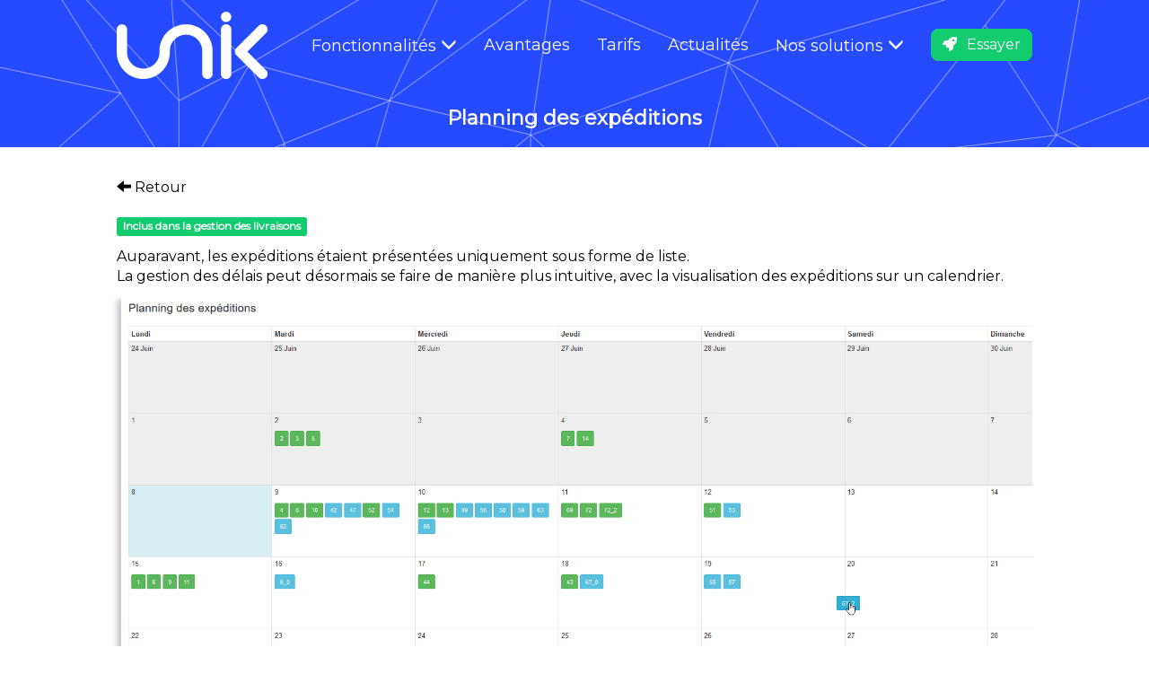

--- FILE ---
content_type: text/html; charset=UTF-8
request_url: https://www.unik-webtoprint.com/planning-des-expeditions.html
body_size: 4564
content:
<!doctype html>
<html lang="fr">
	<head>
		<script src="https://tarteaucitron.io/load.js?domain=www.unik-webtoprint.com&uuid=068050112966639a4f8e569d220a813e564fb1b1"></script><script src="https://www.google.com/recaptcha/enterprise.js" async defer></script><script async src="https://www.googletagmanager.com/gtag/js?id=AW-10845120139"></script><script>
		window.dataLayer = window.dataLayer || [];
		function gtag(){dataLayer.push(arguments);}
		gtag('js', new Date());
	
		window.dataLayer = window.dataLayer || [];
		function gtag(){dataLayer.push(arguments);}
		gtag('js', new Date());

		gtag('config', 'AW-10845120139', {
			'anonymize_ip': true,
			'cookie_expires': 34128000
		});
	</script>		<title>Planning des expéditions</title>
				<meta http-equiv="Content-Type" content="text/html; charset=utf-8" />
		<meta name="robots" content="index, follow">
		<meta name="author" content="Unik Solutions" />
		<meta name="generator" content="Unik Solutions" />
		<meta name="viewport" content="width=device-width, initial-scale=1, maximum-scale=1, user-scalable=no" />
				<link rel="shortcut icon" href="https://www.unik-webtoprint.com/static/images/favicon.png" />
		
		<link rel="alternate" hreflang="fr" href="https://www.unik-webtoprint.com/planning-des-expeditions.html" /><link rel="canonical" href="https://www.unik-webtoprint.com/planning-des-expeditions.html"/>				<link rel="stylesheet" media="screen" type="text/css" href="https://www.unik-webtoprint.com/static/css/bootstrap.css?v=112"/>
								<link rel="stylesheet" media="screen" type="text/css" href="https://www.unik-webtoprint.com/static/externals/blueimp-gallery-2.18.2/css/blueimp-gallery.min.css"/>
								<link rel="stylesheet" media="screen" type="text/css" href="https://www.unik-webtoprint.com/static/externals/font-awesome-6.5.1/css/all.min.css"/>
					</head>
	
		
	<body class="content-page">
		
<header>
	<nav class="navbar navbar-default navbar-fixed-top">
				<div class="container">
			<div class="navbar-header">
									<button type="button" class="navbar-toggle" data-toggle="collapse" data-target="#navbar">
						<i class="glyphicon glyphicon-menu-hamburger"></i>
					</button>
									<a href="/" class="navbar-brand" >
													<img src="https://www.unik-webtoprint.com/static/images/header_logo.png" class="hidden-xs hidden-sm">
							<img src="https://www.unik-webtoprint.com/static/images/header_logo_sm.png" class="visible-xs visible-sm">
											</a>
							</div>
			
			<div class="navbar-collapse collapse" id="navbar"><div id="menus-container"><div class="menu1"><ul class="nav navbar-nav navbar-right"><li><a href="/" data-hover="dropdown">Fonctionnalités <i class="glyphicon glyphicon-menu-down"></i></a><ul class="dropdown-menu nowrap"><li><a href="/fonctionnalites-catalogue-produits.html">Catalogue produits</a></li><li><a href="/fonctionnalites-gestion-commerciale.html">Gestion commerciale</a></li><li><a href="/fonctionnalites-e-commerce.html">E-commerce</a></li><li><a href="/fonctionnalites-boutiques-privees.html">Boutiques privées</a></li><li><a href="/fonctionnalites-personnalisation-en-ligne.html">Personnalisation en ligne</a></li><li><a href="/fonctionnalites-preflight-bat.html">Preflight & BAT</a></li><li><a href="/fonctionnalites-production-et-delais.html">Production et délais</a></li><li><a href="/fonctionnalites-logistique-et-stocks.html">Logistique et stocks</a></li></ul></li><li><a href="/avantages.html">Avantages</a></li><li><a href="/nos-tarifs.html">Tarifs</a></li><li><a href="/actualites.html">Actualités</a></li><li><a href="https://www.unik.solutions/" data-hover="dropdown">Nos solutions <i class="glyphicon glyphicon-menu-down"></i></a><ul class="dropdown-menu nowrap"><li><a href="https://www.unik-commerce.com/">Unik Commerce<br><span class="text-xs italic" style="color: #ddd">E-commerce B2C et B2B</span></a></li><li><a href="https://www.unik-factory.com/">Unik Factory<br><span class="text-xs italic" style="color: #ddd">ERP de production</span></a></li><li><a href="https://www.unik-franchise.com/">Unik Franchise<br><span class="text-xs italic" style="color: #ddd">Solution dédiée aux franchises</span></a></li><li><a href="https://industry.unik.solutions/">Unik Industry<br><span class="text-xs italic" style="color: #ddd">Solution complète pour les industriels</span></a></li><li><a href="https://www.unik-shipping.com/">Unik Shipping<br><span class="text-xs italic" style="color: #ddd">Gestion des expéditions</span></a></li><li><a href="https://www.unik-webtoprint.com/">Unik Web to Print<br><span class="text-xs italic" style="color: #ddd">E-commerce dédié aux imprimeurs</span></a></li></ul></li><li><div class="navbar-btn"><a href="/nous-contacter.html" class="btn-md btn btn-primary"><i class='fa-solid fa-rocket'></i>Essayer</a></div></li></ul></div></div></div>		</div>
	</nav>
	</header>

<div class="headband"><h1>Planning des expéditions</h1></div><div class="content min-height"><div class="container"><ul class="navbar-category d-flex list-unstyled margin-bottom-md"><li><li class="padding-top-xs padding-bottom-xs margin-right-md margin-bottom-xs"><a href="/actualites.html" class="text-black text-decoration-none"><i class="glyphicon glyphicon-arrow-left margin-right-xs"></i>Retour</a></li></li></ul><div class="clearfix "></div><div class="row "><div class=" col-xs-12 col-lg-8"><span class="label  label-primary">Inclus dans la gestion des livraisons</span><div style=" margin-top: 10px;"><p>Auparavant, les expéditions étaient présentées uniquement sous forme de liste.<br>La gestion des délais peut désormais se faire de manière plus intuitive, avec la visualisation des expéditions sur un calendrier.</p></div><div class=" d-inline-block vertical-align-top" style="box-shadow: -5px 5px 5px #cccccc; margin-top: 10px; margin-left: 5px;"><img src="/static/upload/25-1245-1.jpg" class="img-responsive"></div><div style=" margin-top: 20px;"><p>Les commandes en attente d’expédition sont affichées en bleu.<br>Elles passent en vert dès qu'elles sont expédiées.</p></div><div style=" margin-top: 30px;"><p>Vous pouvez aussi glisser/déposer les commandes pour modifier leur date d'expédition.<br>Lorsque vous déplacez une commande dans le calendrier, la date d'expédition est mise à jour instantanément sur la fiche commande.</p></div><div class=" d-inline-block vertical-align-top" style="box-shadow: -5px 5px 5px #cccccc; margin-top: 10px; margin-left: 5px;"><img src="/static/upload/25-2530-2.png" class="img-responsive"></div></div><div class=" col-xs-12 col-lg-4"><div class="italic padding-bottom-xs margin-bottom-md"><i class="glyphicon glyphicon-edit margin-right-sm"></i>Publié le jeudi 25 juillet 2019</div><div class="bg-light padding-md"><h3>10 derniers articles</h3><ul class="list-unstyled"><li><li class="margin-top-sm"><a href="/recherche-des-commandes-marque-blanche.html" class="text-black">Recherche des commandes & Marque blanche</a></li></li><li><li class="margin-top-sm"><a href="/date-de-relance-des-devis.html" class="text-black">Date de relance des devis</a></li></li><li><li class="margin-top-sm"><a href="/import-de-tarifs-a-partir-d-un-fichier-csv.html" class="text-black">Import de tarifs à partir d'un fichier CSV </a></li></li><li><li class="margin-top-sm"><a href="/connexion-automatique-multi-sites-regroupement-des-epreuves.html" class="text-black">Connexion automatique multi sites & Regroupement des épreuves</a></li></li><li><li class="margin-top-sm"><a href="/envoi-de-photos-via-qr-code.html" class="text-black">Envoi de photos via QR code</a></li></li><li><li class="margin-top-sm"><a href="/recaptcha-sur-les-formulaires-de-contact.html" class="text-black">reCAPTCHA sur les formulaires de contact</a></li></li><li><li class="margin-top-sm"><a href="/compter-les-pages-en-couleur-et-en-noir-blanc-avec-le-preflight.html" class="text-black">Compter les pages en couleur et en noir & blanc avec le Preflight</a></li></li><li><li class="margin-top-sm"><a href="/balises-automatiques-a-partir-des-champs-personnalises.html" class="text-black">Balises automatiques à partir des champs personnalisés</a></li></li><li><li class="margin-top-sm"><a href="/ajout-de-badges-sur-les-photos-produits.html" class="text-black">Ajout de badges sur les photos produits</a></li></li><li><li class="margin-top-sm"><a href="/supprimer-les-pages-blanches-sur-l-epreuve-fichier-impression.html" class="text-black">Supprimer les pages blanches sur l'épreuve & fichier impression </a></li></li></ul></div></div></div><div class="clearfix "></div></div></div>
<footer>
	<div class="container"><div class="row "><div class="col-md-12 col-lg-4 margin-bottom-md"><div class="footer-color hidden-xs margin-bottom-sm"><h3>À propos</h3>La solution <a href="https://www.unik-webtoprint.com/fonctionnalites.html">Unik Web to Print</a> est unique en son genre : simple, flexible et abordable, elle permet aux imprimeurs d’entrer dans le monde du web-to-print très rapidement.<br>Il s'agit d'une <a href="https://www.unik-webtoprint.com/avantages.html">solution e-commerce</a> clé en main.<div class="vgap "></div></div><a href="https://www.unik-webtoprint.com/static/documents/Certificat%20ISO%209001.pdf" class="vertical-align-top d-inline-block padding-md bg-white margin-right-lg margin-bottom-md" target="_blank"><img src="https://www.unik-webtoprint.com/static/images/logo-iso-9001-14001.png"></a><a href="https://www.unik-webtoprint.com/static/documents/Certificat%20QUALIOPI.pdf" class="vertical-align-top d-inline-block padding-md bg-white text-center text-xxs" style="padding: 9pt; font-size: 10px; line-height: 8pt; color: #1c2977;" target="_blank"><img src="https://www.unik-webtoprint.com/static/images/logo-qualiopi.png"><div class="vgap-sm "></div>La certification qualité a été délivrée<br>au titre de la catégorie d'action<br>suivante : Actions de formation</a></div><div class="col-xs-12 col-sm-6 col-lg-4 col-lg-offset-1"><h3>Abonnez-vous à la newsletter</h3><form action='' method='POST' enctype='multipart/form-data'  class="margin-bottom-lg" id="form-newsletter"><div class="input-group "><input type="text" class="form-control  input-md d-inline-block" name="newsletter" value="" placeholder="Mon email"><span class="input-group-btn"><button type='submit' name='' value='' class='btn   btn-md btn-success'><i class="no-margin glyphicon glyphicon-ok"></i></button></span></div><div class="g-recaptcha margin-top-sm" data-sitekey="6LcSTfsrAAAAAFzPD-NjywL98GsvKzobbwMXHvj_" data-action="newsletter"></div></form><h3>Coordonnées</h3><div class="pull-left"><i class="fa-solid fa-location-dot"></i> <b>Adresse</b><div class="hgap "></div></div><div class="pull-left">165 avenue des Marais<br>74350 Allonzier-la-Caille<br>France</div><div class="clearfix "></div><div class="vgap-sm "></div><div class="pull-left"><i class="fa-solid fa-clock"></i> <b>Horaires</b><div class="hgap "></div></div><div class="pull-left">Du lundi au vendredi de 9h à 17h</div><div class="clearfix "></div><div class="vgap-sm "></div><i class="fa-solid fa-phone"></i> <b>Téléphone</b><div class="hgap "></div><a href="tel:+330972103130">+33 (0)9 72 103 130</a><div class="clearfix "></div><div class="vgap-sm "></div><i class="fa-solid fa-envelope"></i> <b>Email</b><div class="hgap "></div><a href="mailto:contact@unik.solutions">contact@unik.solutions</a><div class="vgap "></div></div><div class="col-xs-12 col-sm-6 col-lg-3"><h3>Liens</h3><a href="/nous-contacter.html">Contact</a><div class="vgap-sm "></div><a href="/mentions-legales.html">Mentions légales</a><div class="vgap-sm "></div><a href="/plan-du-site.html">Plan du site</a><div class="vgap-sm "></div><span><a href="/static/documents/Politique%20de%20qualité.pdf" target="_blank">Politique qualité<i class="glyphicon glyphicon-new-window margin-left-sm"></i></a><div class="vgap-sm "></div><a href="https://www.unik-commerce.com">Unik Commerce</a><div class="vgap-sm "></div><a href="https://www.unik-factory.com">Unik Factory</a><div class="vgap-sm "></div><a href="https://www.unik-shipping.com">Unik Shipping</a></span><div class="vgap "></div></div></div></div></footer>
<div class="modal fade" id="confirmation_popup" role="dialog" aria-hidden="true" style="z-index: 10001;">
	<div class="modal-dialog">
		<div class="modal-content">
			<div class="modal-header">
				<button type="button" class="close" data-dismiss="modal" aria-hidden="true">&times;</button>
				<p class="modal-title h4">Confirmation</p>
			</div>
			<div class="modal-body">
				<p>Êtes-vous sûr de vouloir effectuer cette action ?</p>
			</div>
			<div class="modal-footer">
				<button type="button" class="btn btn-md btn-default" data-dismiss="modal"><i class="glyphicon glyphicon-remove"></i>Annuler</button>
				<button type="button" class="btn btn-md btn-danger" id="confirm"><i class="glyphicon glyphicon-ok"></i>Confirmer</button>
			</div>
		</div>
	</div>
</div>

<div id="blueimp-gallery" class="blueimp-gallery blueimp-gallery-controls" data-use-bootstrap-modal="false">
	<div class="slides"></div>
	<a class="prev">‹</a>
	<a class="next">›</a>
	<a class="close">×</a>
</div>
		
		<script type="text/javascript">
			var DEVISE = '1';
			var TVA = '20';
			var PRIX_TVA = '<span class="price">0 &euro;</span> <span class="tva">HT</span>';
							var PRIX_UNITAIRE = '<span class="price">x &euro;</span> <span class="tva">HT</span> <span class="text-xxs text-muted hidden-xs"><span class="price">y &euro;</span> <span class="tva">HT</span> pièce</span>';
								var URL_DEVIS_PDF = '/devis.html';
						</script>
		
		<script type="text/javascript" src="https://www.unik-webtoprint.com/static/externals/jquery.js"></script><script type="text/javascript" src="https://www.unik-webtoprint.com/static/externals/jquery-animate-css-rotate-scale.js"></script><script type="text/javascript" src="https://www.unik-webtoprint.com/static/externals/bootstrap/js/bootstrap.min.js"></script><script type="text/javascript" src="https://www.unik-webtoprint.com/static/externals/bootstrap-hover-dropdown/bootstrap-hover-dropdown.min.js"></script><script type="text/javascript" src="https://www.unik-webtoprint.com/static/externals/blueimp-gallery-2.18.2/js/jquery.blueimp-gallery.min.js"></script><script type="text/javascript" src="https://www.unik-webtoprint.com/static/javascript/helpers.js?v=23"></script>		
		<script type="text/javascript">var UNIQUE_ID = 1000000;
			$('#form-newsletter').on('submit', function () {
				$(this).append("<input type=\"hidden\" name=\"oiusdbjndfgbnopsihgqvzfkldxfbkfjgb\" value=\"dfjndfgblsrntbiuznrboiunsdfmjnsdfhb\">");
				
			});
		</script>
		
			</body>
</html>


--- FILE ---
content_type: text/html; charset=utf-8
request_url: https://www.google.com/recaptcha/enterprise/anchor?ar=1&k=6LcSTfsrAAAAAFzPD-NjywL98GsvKzobbwMXHvj_&co=aHR0cHM6Ly93d3cudW5pay13ZWJ0b3ByaW50LmNvbTo0NDM.&hl=en&v=PoyoqOPhxBO7pBk68S4YbpHZ&size=normal&sa=newsletter&anchor-ms=20000&execute-ms=30000&cb=b11t53n19bte
body_size: 49371
content:
<!DOCTYPE HTML><html dir="ltr" lang="en"><head><meta http-equiv="Content-Type" content="text/html; charset=UTF-8">
<meta http-equiv="X-UA-Compatible" content="IE=edge">
<title>reCAPTCHA</title>
<style type="text/css">
/* cyrillic-ext */
@font-face {
  font-family: 'Roboto';
  font-style: normal;
  font-weight: 400;
  font-stretch: 100%;
  src: url(//fonts.gstatic.com/s/roboto/v48/KFO7CnqEu92Fr1ME7kSn66aGLdTylUAMa3GUBHMdazTgWw.woff2) format('woff2');
  unicode-range: U+0460-052F, U+1C80-1C8A, U+20B4, U+2DE0-2DFF, U+A640-A69F, U+FE2E-FE2F;
}
/* cyrillic */
@font-face {
  font-family: 'Roboto';
  font-style: normal;
  font-weight: 400;
  font-stretch: 100%;
  src: url(//fonts.gstatic.com/s/roboto/v48/KFO7CnqEu92Fr1ME7kSn66aGLdTylUAMa3iUBHMdazTgWw.woff2) format('woff2');
  unicode-range: U+0301, U+0400-045F, U+0490-0491, U+04B0-04B1, U+2116;
}
/* greek-ext */
@font-face {
  font-family: 'Roboto';
  font-style: normal;
  font-weight: 400;
  font-stretch: 100%;
  src: url(//fonts.gstatic.com/s/roboto/v48/KFO7CnqEu92Fr1ME7kSn66aGLdTylUAMa3CUBHMdazTgWw.woff2) format('woff2');
  unicode-range: U+1F00-1FFF;
}
/* greek */
@font-face {
  font-family: 'Roboto';
  font-style: normal;
  font-weight: 400;
  font-stretch: 100%;
  src: url(//fonts.gstatic.com/s/roboto/v48/KFO7CnqEu92Fr1ME7kSn66aGLdTylUAMa3-UBHMdazTgWw.woff2) format('woff2');
  unicode-range: U+0370-0377, U+037A-037F, U+0384-038A, U+038C, U+038E-03A1, U+03A3-03FF;
}
/* math */
@font-face {
  font-family: 'Roboto';
  font-style: normal;
  font-weight: 400;
  font-stretch: 100%;
  src: url(//fonts.gstatic.com/s/roboto/v48/KFO7CnqEu92Fr1ME7kSn66aGLdTylUAMawCUBHMdazTgWw.woff2) format('woff2');
  unicode-range: U+0302-0303, U+0305, U+0307-0308, U+0310, U+0312, U+0315, U+031A, U+0326-0327, U+032C, U+032F-0330, U+0332-0333, U+0338, U+033A, U+0346, U+034D, U+0391-03A1, U+03A3-03A9, U+03B1-03C9, U+03D1, U+03D5-03D6, U+03F0-03F1, U+03F4-03F5, U+2016-2017, U+2034-2038, U+203C, U+2040, U+2043, U+2047, U+2050, U+2057, U+205F, U+2070-2071, U+2074-208E, U+2090-209C, U+20D0-20DC, U+20E1, U+20E5-20EF, U+2100-2112, U+2114-2115, U+2117-2121, U+2123-214F, U+2190, U+2192, U+2194-21AE, U+21B0-21E5, U+21F1-21F2, U+21F4-2211, U+2213-2214, U+2216-22FF, U+2308-230B, U+2310, U+2319, U+231C-2321, U+2336-237A, U+237C, U+2395, U+239B-23B7, U+23D0, U+23DC-23E1, U+2474-2475, U+25AF, U+25B3, U+25B7, U+25BD, U+25C1, U+25CA, U+25CC, U+25FB, U+266D-266F, U+27C0-27FF, U+2900-2AFF, U+2B0E-2B11, U+2B30-2B4C, U+2BFE, U+3030, U+FF5B, U+FF5D, U+1D400-1D7FF, U+1EE00-1EEFF;
}
/* symbols */
@font-face {
  font-family: 'Roboto';
  font-style: normal;
  font-weight: 400;
  font-stretch: 100%;
  src: url(//fonts.gstatic.com/s/roboto/v48/KFO7CnqEu92Fr1ME7kSn66aGLdTylUAMaxKUBHMdazTgWw.woff2) format('woff2');
  unicode-range: U+0001-000C, U+000E-001F, U+007F-009F, U+20DD-20E0, U+20E2-20E4, U+2150-218F, U+2190, U+2192, U+2194-2199, U+21AF, U+21E6-21F0, U+21F3, U+2218-2219, U+2299, U+22C4-22C6, U+2300-243F, U+2440-244A, U+2460-24FF, U+25A0-27BF, U+2800-28FF, U+2921-2922, U+2981, U+29BF, U+29EB, U+2B00-2BFF, U+4DC0-4DFF, U+FFF9-FFFB, U+10140-1018E, U+10190-1019C, U+101A0, U+101D0-101FD, U+102E0-102FB, U+10E60-10E7E, U+1D2C0-1D2D3, U+1D2E0-1D37F, U+1F000-1F0FF, U+1F100-1F1AD, U+1F1E6-1F1FF, U+1F30D-1F30F, U+1F315, U+1F31C, U+1F31E, U+1F320-1F32C, U+1F336, U+1F378, U+1F37D, U+1F382, U+1F393-1F39F, U+1F3A7-1F3A8, U+1F3AC-1F3AF, U+1F3C2, U+1F3C4-1F3C6, U+1F3CA-1F3CE, U+1F3D4-1F3E0, U+1F3ED, U+1F3F1-1F3F3, U+1F3F5-1F3F7, U+1F408, U+1F415, U+1F41F, U+1F426, U+1F43F, U+1F441-1F442, U+1F444, U+1F446-1F449, U+1F44C-1F44E, U+1F453, U+1F46A, U+1F47D, U+1F4A3, U+1F4B0, U+1F4B3, U+1F4B9, U+1F4BB, U+1F4BF, U+1F4C8-1F4CB, U+1F4D6, U+1F4DA, U+1F4DF, U+1F4E3-1F4E6, U+1F4EA-1F4ED, U+1F4F7, U+1F4F9-1F4FB, U+1F4FD-1F4FE, U+1F503, U+1F507-1F50B, U+1F50D, U+1F512-1F513, U+1F53E-1F54A, U+1F54F-1F5FA, U+1F610, U+1F650-1F67F, U+1F687, U+1F68D, U+1F691, U+1F694, U+1F698, U+1F6AD, U+1F6B2, U+1F6B9-1F6BA, U+1F6BC, U+1F6C6-1F6CF, U+1F6D3-1F6D7, U+1F6E0-1F6EA, U+1F6F0-1F6F3, U+1F6F7-1F6FC, U+1F700-1F7FF, U+1F800-1F80B, U+1F810-1F847, U+1F850-1F859, U+1F860-1F887, U+1F890-1F8AD, U+1F8B0-1F8BB, U+1F8C0-1F8C1, U+1F900-1F90B, U+1F93B, U+1F946, U+1F984, U+1F996, U+1F9E9, U+1FA00-1FA6F, U+1FA70-1FA7C, U+1FA80-1FA89, U+1FA8F-1FAC6, U+1FACE-1FADC, U+1FADF-1FAE9, U+1FAF0-1FAF8, U+1FB00-1FBFF;
}
/* vietnamese */
@font-face {
  font-family: 'Roboto';
  font-style: normal;
  font-weight: 400;
  font-stretch: 100%;
  src: url(//fonts.gstatic.com/s/roboto/v48/KFO7CnqEu92Fr1ME7kSn66aGLdTylUAMa3OUBHMdazTgWw.woff2) format('woff2');
  unicode-range: U+0102-0103, U+0110-0111, U+0128-0129, U+0168-0169, U+01A0-01A1, U+01AF-01B0, U+0300-0301, U+0303-0304, U+0308-0309, U+0323, U+0329, U+1EA0-1EF9, U+20AB;
}
/* latin-ext */
@font-face {
  font-family: 'Roboto';
  font-style: normal;
  font-weight: 400;
  font-stretch: 100%;
  src: url(//fonts.gstatic.com/s/roboto/v48/KFO7CnqEu92Fr1ME7kSn66aGLdTylUAMa3KUBHMdazTgWw.woff2) format('woff2');
  unicode-range: U+0100-02BA, U+02BD-02C5, U+02C7-02CC, U+02CE-02D7, U+02DD-02FF, U+0304, U+0308, U+0329, U+1D00-1DBF, U+1E00-1E9F, U+1EF2-1EFF, U+2020, U+20A0-20AB, U+20AD-20C0, U+2113, U+2C60-2C7F, U+A720-A7FF;
}
/* latin */
@font-face {
  font-family: 'Roboto';
  font-style: normal;
  font-weight: 400;
  font-stretch: 100%;
  src: url(//fonts.gstatic.com/s/roboto/v48/KFO7CnqEu92Fr1ME7kSn66aGLdTylUAMa3yUBHMdazQ.woff2) format('woff2');
  unicode-range: U+0000-00FF, U+0131, U+0152-0153, U+02BB-02BC, U+02C6, U+02DA, U+02DC, U+0304, U+0308, U+0329, U+2000-206F, U+20AC, U+2122, U+2191, U+2193, U+2212, U+2215, U+FEFF, U+FFFD;
}
/* cyrillic-ext */
@font-face {
  font-family: 'Roboto';
  font-style: normal;
  font-weight: 500;
  font-stretch: 100%;
  src: url(//fonts.gstatic.com/s/roboto/v48/KFO7CnqEu92Fr1ME7kSn66aGLdTylUAMa3GUBHMdazTgWw.woff2) format('woff2');
  unicode-range: U+0460-052F, U+1C80-1C8A, U+20B4, U+2DE0-2DFF, U+A640-A69F, U+FE2E-FE2F;
}
/* cyrillic */
@font-face {
  font-family: 'Roboto';
  font-style: normal;
  font-weight: 500;
  font-stretch: 100%;
  src: url(//fonts.gstatic.com/s/roboto/v48/KFO7CnqEu92Fr1ME7kSn66aGLdTylUAMa3iUBHMdazTgWw.woff2) format('woff2');
  unicode-range: U+0301, U+0400-045F, U+0490-0491, U+04B0-04B1, U+2116;
}
/* greek-ext */
@font-face {
  font-family: 'Roboto';
  font-style: normal;
  font-weight: 500;
  font-stretch: 100%;
  src: url(//fonts.gstatic.com/s/roboto/v48/KFO7CnqEu92Fr1ME7kSn66aGLdTylUAMa3CUBHMdazTgWw.woff2) format('woff2');
  unicode-range: U+1F00-1FFF;
}
/* greek */
@font-face {
  font-family: 'Roboto';
  font-style: normal;
  font-weight: 500;
  font-stretch: 100%;
  src: url(//fonts.gstatic.com/s/roboto/v48/KFO7CnqEu92Fr1ME7kSn66aGLdTylUAMa3-UBHMdazTgWw.woff2) format('woff2');
  unicode-range: U+0370-0377, U+037A-037F, U+0384-038A, U+038C, U+038E-03A1, U+03A3-03FF;
}
/* math */
@font-face {
  font-family: 'Roboto';
  font-style: normal;
  font-weight: 500;
  font-stretch: 100%;
  src: url(//fonts.gstatic.com/s/roboto/v48/KFO7CnqEu92Fr1ME7kSn66aGLdTylUAMawCUBHMdazTgWw.woff2) format('woff2');
  unicode-range: U+0302-0303, U+0305, U+0307-0308, U+0310, U+0312, U+0315, U+031A, U+0326-0327, U+032C, U+032F-0330, U+0332-0333, U+0338, U+033A, U+0346, U+034D, U+0391-03A1, U+03A3-03A9, U+03B1-03C9, U+03D1, U+03D5-03D6, U+03F0-03F1, U+03F4-03F5, U+2016-2017, U+2034-2038, U+203C, U+2040, U+2043, U+2047, U+2050, U+2057, U+205F, U+2070-2071, U+2074-208E, U+2090-209C, U+20D0-20DC, U+20E1, U+20E5-20EF, U+2100-2112, U+2114-2115, U+2117-2121, U+2123-214F, U+2190, U+2192, U+2194-21AE, U+21B0-21E5, U+21F1-21F2, U+21F4-2211, U+2213-2214, U+2216-22FF, U+2308-230B, U+2310, U+2319, U+231C-2321, U+2336-237A, U+237C, U+2395, U+239B-23B7, U+23D0, U+23DC-23E1, U+2474-2475, U+25AF, U+25B3, U+25B7, U+25BD, U+25C1, U+25CA, U+25CC, U+25FB, U+266D-266F, U+27C0-27FF, U+2900-2AFF, U+2B0E-2B11, U+2B30-2B4C, U+2BFE, U+3030, U+FF5B, U+FF5D, U+1D400-1D7FF, U+1EE00-1EEFF;
}
/* symbols */
@font-face {
  font-family: 'Roboto';
  font-style: normal;
  font-weight: 500;
  font-stretch: 100%;
  src: url(//fonts.gstatic.com/s/roboto/v48/KFO7CnqEu92Fr1ME7kSn66aGLdTylUAMaxKUBHMdazTgWw.woff2) format('woff2');
  unicode-range: U+0001-000C, U+000E-001F, U+007F-009F, U+20DD-20E0, U+20E2-20E4, U+2150-218F, U+2190, U+2192, U+2194-2199, U+21AF, U+21E6-21F0, U+21F3, U+2218-2219, U+2299, U+22C4-22C6, U+2300-243F, U+2440-244A, U+2460-24FF, U+25A0-27BF, U+2800-28FF, U+2921-2922, U+2981, U+29BF, U+29EB, U+2B00-2BFF, U+4DC0-4DFF, U+FFF9-FFFB, U+10140-1018E, U+10190-1019C, U+101A0, U+101D0-101FD, U+102E0-102FB, U+10E60-10E7E, U+1D2C0-1D2D3, U+1D2E0-1D37F, U+1F000-1F0FF, U+1F100-1F1AD, U+1F1E6-1F1FF, U+1F30D-1F30F, U+1F315, U+1F31C, U+1F31E, U+1F320-1F32C, U+1F336, U+1F378, U+1F37D, U+1F382, U+1F393-1F39F, U+1F3A7-1F3A8, U+1F3AC-1F3AF, U+1F3C2, U+1F3C4-1F3C6, U+1F3CA-1F3CE, U+1F3D4-1F3E0, U+1F3ED, U+1F3F1-1F3F3, U+1F3F5-1F3F7, U+1F408, U+1F415, U+1F41F, U+1F426, U+1F43F, U+1F441-1F442, U+1F444, U+1F446-1F449, U+1F44C-1F44E, U+1F453, U+1F46A, U+1F47D, U+1F4A3, U+1F4B0, U+1F4B3, U+1F4B9, U+1F4BB, U+1F4BF, U+1F4C8-1F4CB, U+1F4D6, U+1F4DA, U+1F4DF, U+1F4E3-1F4E6, U+1F4EA-1F4ED, U+1F4F7, U+1F4F9-1F4FB, U+1F4FD-1F4FE, U+1F503, U+1F507-1F50B, U+1F50D, U+1F512-1F513, U+1F53E-1F54A, U+1F54F-1F5FA, U+1F610, U+1F650-1F67F, U+1F687, U+1F68D, U+1F691, U+1F694, U+1F698, U+1F6AD, U+1F6B2, U+1F6B9-1F6BA, U+1F6BC, U+1F6C6-1F6CF, U+1F6D3-1F6D7, U+1F6E0-1F6EA, U+1F6F0-1F6F3, U+1F6F7-1F6FC, U+1F700-1F7FF, U+1F800-1F80B, U+1F810-1F847, U+1F850-1F859, U+1F860-1F887, U+1F890-1F8AD, U+1F8B0-1F8BB, U+1F8C0-1F8C1, U+1F900-1F90B, U+1F93B, U+1F946, U+1F984, U+1F996, U+1F9E9, U+1FA00-1FA6F, U+1FA70-1FA7C, U+1FA80-1FA89, U+1FA8F-1FAC6, U+1FACE-1FADC, U+1FADF-1FAE9, U+1FAF0-1FAF8, U+1FB00-1FBFF;
}
/* vietnamese */
@font-face {
  font-family: 'Roboto';
  font-style: normal;
  font-weight: 500;
  font-stretch: 100%;
  src: url(//fonts.gstatic.com/s/roboto/v48/KFO7CnqEu92Fr1ME7kSn66aGLdTylUAMa3OUBHMdazTgWw.woff2) format('woff2');
  unicode-range: U+0102-0103, U+0110-0111, U+0128-0129, U+0168-0169, U+01A0-01A1, U+01AF-01B0, U+0300-0301, U+0303-0304, U+0308-0309, U+0323, U+0329, U+1EA0-1EF9, U+20AB;
}
/* latin-ext */
@font-face {
  font-family: 'Roboto';
  font-style: normal;
  font-weight: 500;
  font-stretch: 100%;
  src: url(//fonts.gstatic.com/s/roboto/v48/KFO7CnqEu92Fr1ME7kSn66aGLdTylUAMa3KUBHMdazTgWw.woff2) format('woff2');
  unicode-range: U+0100-02BA, U+02BD-02C5, U+02C7-02CC, U+02CE-02D7, U+02DD-02FF, U+0304, U+0308, U+0329, U+1D00-1DBF, U+1E00-1E9F, U+1EF2-1EFF, U+2020, U+20A0-20AB, U+20AD-20C0, U+2113, U+2C60-2C7F, U+A720-A7FF;
}
/* latin */
@font-face {
  font-family: 'Roboto';
  font-style: normal;
  font-weight: 500;
  font-stretch: 100%;
  src: url(//fonts.gstatic.com/s/roboto/v48/KFO7CnqEu92Fr1ME7kSn66aGLdTylUAMa3yUBHMdazQ.woff2) format('woff2');
  unicode-range: U+0000-00FF, U+0131, U+0152-0153, U+02BB-02BC, U+02C6, U+02DA, U+02DC, U+0304, U+0308, U+0329, U+2000-206F, U+20AC, U+2122, U+2191, U+2193, U+2212, U+2215, U+FEFF, U+FFFD;
}
/* cyrillic-ext */
@font-face {
  font-family: 'Roboto';
  font-style: normal;
  font-weight: 900;
  font-stretch: 100%;
  src: url(//fonts.gstatic.com/s/roboto/v48/KFO7CnqEu92Fr1ME7kSn66aGLdTylUAMa3GUBHMdazTgWw.woff2) format('woff2');
  unicode-range: U+0460-052F, U+1C80-1C8A, U+20B4, U+2DE0-2DFF, U+A640-A69F, U+FE2E-FE2F;
}
/* cyrillic */
@font-face {
  font-family: 'Roboto';
  font-style: normal;
  font-weight: 900;
  font-stretch: 100%;
  src: url(//fonts.gstatic.com/s/roboto/v48/KFO7CnqEu92Fr1ME7kSn66aGLdTylUAMa3iUBHMdazTgWw.woff2) format('woff2');
  unicode-range: U+0301, U+0400-045F, U+0490-0491, U+04B0-04B1, U+2116;
}
/* greek-ext */
@font-face {
  font-family: 'Roboto';
  font-style: normal;
  font-weight: 900;
  font-stretch: 100%;
  src: url(//fonts.gstatic.com/s/roboto/v48/KFO7CnqEu92Fr1ME7kSn66aGLdTylUAMa3CUBHMdazTgWw.woff2) format('woff2');
  unicode-range: U+1F00-1FFF;
}
/* greek */
@font-face {
  font-family: 'Roboto';
  font-style: normal;
  font-weight: 900;
  font-stretch: 100%;
  src: url(//fonts.gstatic.com/s/roboto/v48/KFO7CnqEu92Fr1ME7kSn66aGLdTylUAMa3-UBHMdazTgWw.woff2) format('woff2');
  unicode-range: U+0370-0377, U+037A-037F, U+0384-038A, U+038C, U+038E-03A1, U+03A3-03FF;
}
/* math */
@font-face {
  font-family: 'Roboto';
  font-style: normal;
  font-weight: 900;
  font-stretch: 100%;
  src: url(//fonts.gstatic.com/s/roboto/v48/KFO7CnqEu92Fr1ME7kSn66aGLdTylUAMawCUBHMdazTgWw.woff2) format('woff2');
  unicode-range: U+0302-0303, U+0305, U+0307-0308, U+0310, U+0312, U+0315, U+031A, U+0326-0327, U+032C, U+032F-0330, U+0332-0333, U+0338, U+033A, U+0346, U+034D, U+0391-03A1, U+03A3-03A9, U+03B1-03C9, U+03D1, U+03D5-03D6, U+03F0-03F1, U+03F4-03F5, U+2016-2017, U+2034-2038, U+203C, U+2040, U+2043, U+2047, U+2050, U+2057, U+205F, U+2070-2071, U+2074-208E, U+2090-209C, U+20D0-20DC, U+20E1, U+20E5-20EF, U+2100-2112, U+2114-2115, U+2117-2121, U+2123-214F, U+2190, U+2192, U+2194-21AE, U+21B0-21E5, U+21F1-21F2, U+21F4-2211, U+2213-2214, U+2216-22FF, U+2308-230B, U+2310, U+2319, U+231C-2321, U+2336-237A, U+237C, U+2395, U+239B-23B7, U+23D0, U+23DC-23E1, U+2474-2475, U+25AF, U+25B3, U+25B7, U+25BD, U+25C1, U+25CA, U+25CC, U+25FB, U+266D-266F, U+27C0-27FF, U+2900-2AFF, U+2B0E-2B11, U+2B30-2B4C, U+2BFE, U+3030, U+FF5B, U+FF5D, U+1D400-1D7FF, U+1EE00-1EEFF;
}
/* symbols */
@font-face {
  font-family: 'Roboto';
  font-style: normal;
  font-weight: 900;
  font-stretch: 100%;
  src: url(//fonts.gstatic.com/s/roboto/v48/KFO7CnqEu92Fr1ME7kSn66aGLdTylUAMaxKUBHMdazTgWw.woff2) format('woff2');
  unicode-range: U+0001-000C, U+000E-001F, U+007F-009F, U+20DD-20E0, U+20E2-20E4, U+2150-218F, U+2190, U+2192, U+2194-2199, U+21AF, U+21E6-21F0, U+21F3, U+2218-2219, U+2299, U+22C4-22C6, U+2300-243F, U+2440-244A, U+2460-24FF, U+25A0-27BF, U+2800-28FF, U+2921-2922, U+2981, U+29BF, U+29EB, U+2B00-2BFF, U+4DC0-4DFF, U+FFF9-FFFB, U+10140-1018E, U+10190-1019C, U+101A0, U+101D0-101FD, U+102E0-102FB, U+10E60-10E7E, U+1D2C0-1D2D3, U+1D2E0-1D37F, U+1F000-1F0FF, U+1F100-1F1AD, U+1F1E6-1F1FF, U+1F30D-1F30F, U+1F315, U+1F31C, U+1F31E, U+1F320-1F32C, U+1F336, U+1F378, U+1F37D, U+1F382, U+1F393-1F39F, U+1F3A7-1F3A8, U+1F3AC-1F3AF, U+1F3C2, U+1F3C4-1F3C6, U+1F3CA-1F3CE, U+1F3D4-1F3E0, U+1F3ED, U+1F3F1-1F3F3, U+1F3F5-1F3F7, U+1F408, U+1F415, U+1F41F, U+1F426, U+1F43F, U+1F441-1F442, U+1F444, U+1F446-1F449, U+1F44C-1F44E, U+1F453, U+1F46A, U+1F47D, U+1F4A3, U+1F4B0, U+1F4B3, U+1F4B9, U+1F4BB, U+1F4BF, U+1F4C8-1F4CB, U+1F4D6, U+1F4DA, U+1F4DF, U+1F4E3-1F4E6, U+1F4EA-1F4ED, U+1F4F7, U+1F4F9-1F4FB, U+1F4FD-1F4FE, U+1F503, U+1F507-1F50B, U+1F50D, U+1F512-1F513, U+1F53E-1F54A, U+1F54F-1F5FA, U+1F610, U+1F650-1F67F, U+1F687, U+1F68D, U+1F691, U+1F694, U+1F698, U+1F6AD, U+1F6B2, U+1F6B9-1F6BA, U+1F6BC, U+1F6C6-1F6CF, U+1F6D3-1F6D7, U+1F6E0-1F6EA, U+1F6F0-1F6F3, U+1F6F7-1F6FC, U+1F700-1F7FF, U+1F800-1F80B, U+1F810-1F847, U+1F850-1F859, U+1F860-1F887, U+1F890-1F8AD, U+1F8B0-1F8BB, U+1F8C0-1F8C1, U+1F900-1F90B, U+1F93B, U+1F946, U+1F984, U+1F996, U+1F9E9, U+1FA00-1FA6F, U+1FA70-1FA7C, U+1FA80-1FA89, U+1FA8F-1FAC6, U+1FACE-1FADC, U+1FADF-1FAE9, U+1FAF0-1FAF8, U+1FB00-1FBFF;
}
/* vietnamese */
@font-face {
  font-family: 'Roboto';
  font-style: normal;
  font-weight: 900;
  font-stretch: 100%;
  src: url(//fonts.gstatic.com/s/roboto/v48/KFO7CnqEu92Fr1ME7kSn66aGLdTylUAMa3OUBHMdazTgWw.woff2) format('woff2');
  unicode-range: U+0102-0103, U+0110-0111, U+0128-0129, U+0168-0169, U+01A0-01A1, U+01AF-01B0, U+0300-0301, U+0303-0304, U+0308-0309, U+0323, U+0329, U+1EA0-1EF9, U+20AB;
}
/* latin-ext */
@font-face {
  font-family: 'Roboto';
  font-style: normal;
  font-weight: 900;
  font-stretch: 100%;
  src: url(//fonts.gstatic.com/s/roboto/v48/KFO7CnqEu92Fr1ME7kSn66aGLdTylUAMa3KUBHMdazTgWw.woff2) format('woff2');
  unicode-range: U+0100-02BA, U+02BD-02C5, U+02C7-02CC, U+02CE-02D7, U+02DD-02FF, U+0304, U+0308, U+0329, U+1D00-1DBF, U+1E00-1E9F, U+1EF2-1EFF, U+2020, U+20A0-20AB, U+20AD-20C0, U+2113, U+2C60-2C7F, U+A720-A7FF;
}
/* latin */
@font-face {
  font-family: 'Roboto';
  font-style: normal;
  font-weight: 900;
  font-stretch: 100%;
  src: url(//fonts.gstatic.com/s/roboto/v48/KFO7CnqEu92Fr1ME7kSn66aGLdTylUAMa3yUBHMdazQ.woff2) format('woff2');
  unicode-range: U+0000-00FF, U+0131, U+0152-0153, U+02BB-02BC, U+02C6, U+02DA, U+02DC, U+0304, U+0308, U+0329, U+2000-206F, U+20AC, U+2122, U+2191, U+2193, U+2212, U+2215, U+FEFF, U+FFFD;
}

</style>
<link rel="stylesheet" type="text/css" href="https://www.gstatic.com/recaptcha/releases/PoyoqOPhxBO7pBk68S4YbpHZ/styles__ltr.css">
<script nonce="9Vc5rquYC11Zh7IpHAqY2w" type="text/javascript">window['__recaptcha_api'] = 'https://www.google.com/recaptcha/enterprise/';</script>
<script type="text/javascript" src="https://www.gstatic.com/recaptcha/releases/PoyoqOPhxBO7pBk68S4YbpHZ/recaptcha__en.js" nonce="9Vc5rquYC11Zh7IpHAqY2w">
      
    </script></head>
<body><div id="rc-anchor-alert" class="rc-anchor-alert"></div>
<input type="hidden" id="recaptcha-token" value="[base64]">
<script type="text/javascript" nonce="9Vc5rquYC11Zh7IpHAqY2w">
      recaptcha.anchor.Main.init("[\x22ainput\x22,[\x22bgdata\x22,\x22\x22,\[base64]/[base64]/[base64]/KE4oMTI0LHYsdi5HKSxMWihsLHYpKTpOKDEyNCx2LGwpLFYpLHYpLFQpKSxGKDE3MSx2KX0scjc9ZnVuY3Rpb24obCl7cmV0dXJuIGx9LEM9ZnVuY3Rpb24obCxWLHYpe04odixsLFYpLFZbYWtdPTI3OTZ9LG49ZnVuY3Rpb24obCxWKXtWLlg9KChWLlg/[base64]/[base64]/[base64]/[base64]/[base64]/[base64]/[base64]/[base64]/[base64]/[base64]/[base64]\\u003d\x22,\[base64]\\u003d\x22,\x22woXDm8Kjw6wLN2ldd2XCkMKCw7wAZ8O2EXnDtsKrYlLCscO5w5xcVsKJOsKsY8KOBMKRwrRPwr3CgB4LwptBw6vDkStEwrzCvlwnwrrDonNqFsOfwpZqw6HDnnHCtl8fwpnCo8O/w77Cv8KSw6RUOUlmUn/[base64]/[base64]/[base64]/DlxYQw5LCiw0tTVdDwp5GDMO9OsKTw7bCkkfCqXTCu8K2RsKiGyFAUBIFw6HDvcKVw5XCs11OegrDixYtNsOZehVKJjLDoXnDpB8kwqk4wqABScOqwpNDw7Aow6hIZ8OBfkEWNCPCl2jCog0jVxgxdw3DpcOkw40+w6DCmcKKw6NGwp/CgsKhYypQwprCljLCsHxyecO8R8KKw57Cl8KWwoTCrcOVa37DvsOgbyrDrhRnZVVwwrJvwqQSw5HCqcKcwrTCh8KNwoMpUTHDrnQxw4PCg8KRVAFPw6lVw4Ftw7jCsMOXwrvDj8OITx9lwpcZwoRsaRbCl8Kmw4oSwoE7woh4XSrDmMKCGAEeJBrCmsK/[base64]/fi/[base64]/[base64]/Cq8OxS8OAXMKHTsKqCcOgDsOpwqvCuzNawpticcOWNsKfw68Cw4toT8KgX8O/JcKscsKIw6R6f0HCkgbDqsOzwq/Ct8OyJ8KowqbDo8Kdw78kIcKFIcK6w45+wrppwpFXwql/wq7DssOcw7fDqG1BacKwdMKhw6JAwqLCnMK6w7QxWCJTw4zDlkN/IRnChXkmPcKHw6kZwr3CnghXwo/DpQzDucOrw4nDksOJw7vDo8KXwoJ8asKdDRnCrcOkFcK/V8KowpwhwpPCgmwIwrnDlHp+w5rClVJ8ey7DhUnCtcKJw7/[base64]/wpsRRcOrw5wCd8OKw5PCi8KTw5DDqEjDm8OBw5hKwq8XwqNFdMKew4svwpDDiRojUh3DpsO8w7d/PmAMw7PDmD7CosKAw7Isw4XDizvDrA9/bhHDmErDplQpNh7DgS3CkcKEwpnCg8KLwr0QbcOMYsOLw4HDuA3ClwrCpBDDgxnDoFvCpsOzw7lDwqlsw69rYyfCkcKdwp7DucK+w4DCm3/[base64]/CvMKMwrRNX8KEV3sgwr/CucKkJMKfX1x3VsO0w45jVcKhZsKBw6kAdDQSU8KmGsKTw4EgJcKoR8K0w5J8w5XChDbDisOuw7rCtFTDucOEJEXDsMKcEcK1G8Omw4zDuiMvGsK3wqDChsKyFcOqw7wTwpnCpEt/w4oqMsKnwobCkcKvH8O7HTnChj4jZidnTiLCjivCisKyQ3k+wrzDiFxQwrzCq8KiwqjCvsO/LFfCogzDgxTDsHBkAsOcbzIxwrfDlsOkPMOVB01US8Kbw5U/w6zDp8OjWsKAdhXDgj3DpcK+AcO1JcK3woIUw7LCuncuAMK9w50Ww4NOw4xEwph0w5cOwqHDicO2XXrDr15jVwvCoEjCkjAfdwY8wqEDw6jDusOawpMwfsKvNW9YFcOLGsKeZMKmw4BIwqFPY8OjLR5pw4DCs8Kewq/DijdXBj3Clh9aBcKGbXHCnnbDqEbCisKZV8Osw63Ci8OxZ8OBahnCkMOQwqkmwrMsRcKmw5jCvSjDqsKvRCEOwpYlwpjDjAXDmh/DpDoNwqNaZSzCo8O4wqHDrcKQSsOQwrPCuSLDjy9yfDfDuhUqcFd/wpnCusO3KsK/w5Yvw7bCgWDCksO0NH/CncOOwqDCnW4pw7tfwoPCmHXDqMOtwqcBwr4OFxvDqAvCpcKXw7Y+w6DCscK/[base64]/DrsO7w6NIwrDDtMOBw4nCgsOvUFZQD8K5wqd5w4nCp1pbeCPDmRcIbMOCwpfDt8O+w7AkQ8K4GsOEacK+w4jCjhoKDcKYw5DCtnvDncOOBAg/wrvCqzIWGcOKVkXCqcKzw6kQwqBpw4LDqjFDwrfDv8ODwr7DklN2wp3DoMOuByJgwoXCsMKZXMKXwqZvUXZjw6cywrbDuF8kwqvDmSUETC/Dri7CtCHDncKhV8OowrEaXArCpjnDuiHChj/DqQYIwqpHw714w6XDkjHDpxzCt8O6eC7CqXfDq8KQAsKCJCtiDWzDp00vw5rDusOkwrnDjcOKwrHCsWfCtG3DkC/[base64]/[base64]/Do0l7w4LDiATChjNMIlDCjiosGxowMMKEw7PDgA7DvcKodlwVwqpfwpLDpXMsHsOeNiPDtDQDw4TCsU4DG8OIw4XClAVMayzCssKcTRUoch3Cm3dewr4Iw4E0fX5Bw6A6fMO/c8KmGnQdAFNOw4zDpMKIdGjDpD0HcjHCv1toRsK+KcKxw41wfWI1w4VYw7fDnmHCoMOjw7NfYkLCn8KgCWHDmAV4w5twTwNoCD9Mwq/Dn8ODw6rChMKTw4fCl1vCgGxNFcOmw4JKSsKUb0rCvnlqwpjCtsKLwqDDn8OPw7DDhRfCuVzDh8OKwpFxwoLCvcO0Tm98b8KGwp7Dq3PDlx3CmyXCtMOyGTpCBmEEW2tuwq0Uw4p3wr7CncK9wqs0w5jDsGDCrGTDlRhmHcK+Ei8MHcOVH8Ouwq/DhsKyLmtYw6TCvMKmwolFw67CtMK7TGjDtcK8YAHDiXg/[base64]/w4LCgELCsGV5LyrDhsKTw55Tw4PDjV/CqcOEecKHSsKZw6fDtMOGw5F2wpjDuBrCjcK2w5jCoGPChcOqCsOOEMOhSkvDt8KGbsKuZXd8wrcdw73DoGXCjsOQw4RMw6EqQy4pwr3DjsOVwrzDi8Kow4HCjcKDwqg5w5tDEcKpE8KWw4nDrMOkw6LDnMKnwpk+w4fDgy0NZG4rVcOrw7kyw77Ci3PDpB/DlMOdwp7Ctg/CpMOFwoNRw4TDm0/DuRAbw5hxM8KjfcK5LkjDjMKOwrIWJMOVcg0sRsKZwo5Kw7fChFjDscOEw7gjbn4jw5h8ZWJTw757JsO+LkPCkMKuT0bDhcKTCcKbIwLCtivCtcO+w5/Cr8KUUH1fw4wCw4lNBgNXBsOBFMKCwozCm8O/NVLDnMOSw68MwoEvw5BAwpzCqMKia8OWw5jDol7DgHTCjsKBJsKuYQ8Uw6rDocKgwonClEpJw6nCucKvw600FcKxFMO2I8KDXg9qF8Ozw7zCjHEAPcKcTl8uAxTDiU3CqMKxDm0ww7vDjEBqwo9fOTHDphNpwpbDgQPCsFgNPkBWw5DCqkJ6Y8O2wpciwq/[base64]/w43CsMOUKUXDtcOjOcKsM8OuwpdnwoB4QMKMw4rCtcOPYcOzFibCnljCi8ObwrQQwrJtw5dsw6HDqF/DtTXCgDnCtwDDgMO4fcOsworCqMOFwojDnMOXw5DDkk8ELsKiW1LDshwZw5XCszNXw7c/DXzChEjCrHzDo8KYWMKcBcOdAcOxaxQAPFgdwo9QFcK2w47CokQOw5tcw4/Dm8K3e8KVw551w7bDkwvCvRkeDVzDuWzCqy0Tw5xIw4ZcQk7CusOcw7vDk8Kkw5Eow57Dg8O8w5wawqkcRcOSA8OcMcO5csKuw6PCu8KXw6zDh8KVORo+Kwhtwr3Dt8KKO3/Co3VOEMOUNcO/w7zCh8KoNsOLXcK6woTDssKBwofDncKVDRx9w54Xwo4lPsOzFcOCf8KVw59OFMOuMknCikDDrsK9wr8XDkHCpD/Ct8Khb8Ofc8OUHMOmw6l/A8KqSRo6XDXDiDnDksKlw4dlFBzDojlwciRuDgpAK8K9wr3CscOdDcOvT3AbKWvCk8KydcO/CsKvwrknfcKvwpprKMO9wqkUEVgEMmVZb0QUYMOHH2/Cu2rCqQAww6NYwpzCi8KsCU83woZyXsKwwrjCo8Kiw7XCkMO5w4nDlsO5IsOswrsQwrPCllPClcOeb8KLVMKhXijDoWd3w7YTcsKdwo/DpUhewqQDTcK/FgPDlMOrw4NGw7XCg2gPw6/Cu0JNw6HDrjo7wqY9w75mNUjCi8O+CsO0w5RqwofCssKnw6bCqGrDjcK5RsKHw6DDtMKXWMO5wqDCtmfDmcKVA1nDrCFee8O7woHCrMKiL0xKw59BwrUOIHk/bsOkwrfDg8KDwrrClX/Cr8OLwol9JCzDu8KHUsK9wp3CkgxVwr3ClcOewqctIsOHwrxPbsKvIzrCgcOIMgPDjWzCuCrDngDClsOHw5c/wrvDrF5EJjJ4w57Cm1fCqy58Y2EFDcOIVMKRbm3DhcOCPW8lJBTDunrDu8Kvw48AwpbCicKbwrY0w7c5wqDCvzzDqcOGa37CmA7CuDRNw7vDjsKewrhTS8K8wpPCgRscw6rCncKbwqQKwpnCgDpyPsOrZz7Di8KhAMOIw5oWw4QsWl/DnsKdPxfCsWYMwoQyS8O1wonDizvCgcKPwrRSw5vDmxoywoELw5rDlTDDhlTDhsKFw4HCr3zDocKpw5jDssOFwroHwrLCtzNEDFQTwqsVcsO/YMOkNMOJwpYhVizCpn/[base64]/Cmn7Cn2R6QHbCi8ORw6vCrW8Ow6XDkMKfd3dVwrXCtjcNwojCrHAVw7/Cg8KtcMKcw44Rw7opWsO9YBnDq8K5d8OzZQ/DrH5LUVRcEmvDsmZIJHDDosOjDEECw5ZNwpNWBV0QTcOvwqjCiGHCnsOZTiHCoMKOCn8MwrNmwqR3FMKcfcO/w6cbwr3DqsOTw4Awwo5ywp0NGBrDgXrCm8KZBEoqw5zChG/[base64]/CgMKGZCsKCDsCw4l3w7IAwprCq3HCsMK2wqEAJ8KSwqPDmEvCrk/DjsKMXDjDmQNDJwrDgMKQYRcvIyvDscOTDRhlSsONw6tIAcOmw7/[base64]/CixjDrMK+w5FDwpFEOklewoXDhMK4wrnCihJtw5vDh8K+wrNIfH9ow6DCpQHClhtFw53DkzrDozx1w6DDoy3DkEMFw73DvCrDv8OCBsOLdMKAwq/DlDXCssO/HMO0ZS1qw6vDgH7CoMK9wrfDlsKYYMODwpDCv15EFsKVw6rDtMKdcMOQw7vCqMOOHMKOwq8mw4BSRA0zWMO8I8K3wqpVwoALwp5nEUpPIWTCnh/DoMKJwqs/w7YowpvDp2ICKXXChQEeP8OXSmlBcsKTEcKMworCoMOww5zDs1MPasO7wpTDp8ObOjrChTxRwqXDucOlCsOVOk8/[base64]/w4/DncKjcD/DicK0wpkNwqHCpcKjHhV0FMK9wojCuMKzwpllIltcSS9XwrPDq8KkwojDosOAXMO4G8KZwoHDg8ObCzRvwq04w7NISQxmw5nChGHDgD9vKsOaw65uYWQiw6bDpsK9C1HDqE0oQDtKYMOuf8KCwovClsOsw6Y8OsOJwqbDosOKwq8uC1g0S8KXwpBhRcKOWRHCn3/DjVkbXcOpw5zDp0AkMFcGwrnCg0wswpDCmURsViYzLMKABCJLw4XCuELCqcKhe8KWwofCnGRuwrlgelUqUSzDucO5w6BfwrzDrcOiN3NpQMKbZSbCvWnCtcKlTFhNOEDDnMKyKQAoZzMwwqA/w73DnGbDiMO6FsKjVg/Dl8KaLAvDqsObGV4LworCjEDDqMKew4jDisOxw5EXw6zDsMKMJDvDvAvDizkGw5w/[base64]/CksKPw7nDsBvCnMOlw7LDtMOeUE52C8KNNyDDqsOdw7QebcKGw7pgwpskw5TCjMOfOVXCvsK8dggQGMOYw6ozPUtJTgDDlF/DhSk5wpQpw6VzITxGOcO6wowiD3PCjwHDrWUSw4tweDzCj8KzIU/DpMKISlvCv8KawqlBJWd7NTceBSfCosOrw4XCuVvCgsOEScOdwoc1wpopccOgwoB8wojCucKGBsK0w5NOwrV/a8KMFsORw5h6AMKhI8OxwrdUwqApSHBZWVI/eMKPwpXDnRfCpWBiEEnDo8KdwrrDqMOqwqzDv8K/Ki4vw4BiN8OgDRrDo8KDw5Jkw7vClcOfEcORwqPColUfwpvCjcKywrojYk9zw5HCsMOhJQo8H2HDuMOPwrjDtTpHLcKZwrPDr8OIwozCi8K1bCPDj2nCrcKBGsONwrtpV3N/djbDpV15wpzDlHpNKMOswonCpcOxXjo6wqoNwqnDgAnDi0E8wpctYMOHAxB+w5fDol3CkRV/fX/CvTJADsK0NsOTw4HDgk04wo9Ma8Odw7zDtcKRDcKaw4rDuMKCw69cw6QjTsKIw7/[base64]/DpsO1b8KKfX7Cuylkw6lLwpzCvhAAC8KSEgYqwpctO8KCwo7Dom3DiGDDoSDCgMOuwoTDr8KfY8O3Wm0mwo9vVkxVTMOeR03CusOYOMOpw6gMOgLDkjgAcF/DmMK8w6cuUsKxfS5Uw40cwpoPwox3w7/CkyjCisKuOiA5SsOBZsOYIsKDeWJJwr/DgWwkw70ZdiHCv8OmwoM5d1dfwoA5w4fCosKAOcKsKCs3YVPCvcKcV8OVd8OffFEOH2bDh8KQY8OIw5DDuwHDlFFfWDDDkmAVfn49wpLDoCXDkULDtWXCtMK/wpPDsMOFRcObDcOkw5VibyoddMKIw5PCv8Oqa8O9LktxKMOKwqtjw5nDhFltwojDncOVwrwJwpVww4bCsyjDiRjDlELCocKZZMKOWDZ1wpXDg1TDmTsNDWrCrCLCqcOiwoPCqcOzQn5uwqzDr8KvSW/Cr8O9wrN3w5xTK8O4D8OvKcKGwrtKXcOQw7Fxw5PDrBROKhB0F8O9w6dLKMOyaxIiE3AeUsKzQcO/[base64]/[base64]/[base64]/fsOhw4F3w6VawrPDvFDDmMOyUMO/bV5pwohPw5oISFIPwrN8w6HCoRY3w492ccOWwqXDocORwrxSPsOHYQx/[base64]/CvFPChh3DhmElHMOzCDJlBm7DjDoEcnMBw6jCosO0FFQ0dTrCj8OJwoIsXzcfQQ/[base64]/DsMKyOcKjw4rDmWLCsETDksOww7vDqT5AMcK8JznCjUHDscOrw7jCoxAkUWnCk3PDlMOZDsOww4TDmDzDsnjClVtzwpTCjcOvTSjClGAhYzvCm8OseMK1VUfDsyDCicKfZ8KqMMOiw77DiFoAw4rDoMKaEQkewoPDpwDDqTZhwrERw7HDnDRWYBnDuSnCtDoYEn3Dmz/DhHrCpgnDpVYtFTUYNwDDsFwkDTllw6QMesKaQxMIHHPDu0w+wrUOe8OWTcOWZ3d6b8OIwrDCvkBdTcKxfMKPdcOrwrg1wr5wwq3CiiECwqBlwpHCoT7CrMOUA3nCqh4Ew6vCnsORw4cfw756w7dIO8KIwrVLw4LDp2DDk1IXRzFHwqzCq8KKXsOsbsO7fsOKw57Ch2/CrCDCpsKCJ30JU0nDpG1jLcOpIz5WCcKrPMKASkktMAoCUcKVw54Aw6xsw7nDpcKOOcOhwrcHw4DDhWlfw6EEf8OlwqQ3R2Uqw5kuE8O+w557N8KOwqXDncOgw5EhwqMcwqt6e2Y6PMKMwo5lP8Obwq/CvMKCw7pPfcK4G0Qbw5EYScKmw6vDgiwvwo3DjDISwp0+wp3DsMO2wpjCjcKsw6PDpG5pworCjB0sNAzCscKGw7kgOG11UGnCqibCtmwiwrhcwqDCjCE/wpXDsBbDuCPDlcKlTB/Cpn7DjxRnKSPCosK0QU9Ew6fDn2LDhBLDolFCw7HDrcOwwpbDtjN/[base64]/DscOTDMOnw77CsMK9NVIgw4LDl2fCkDnDvmrCnUPDrnPCgHIYAGAZwo50wqXDr1V8wqzCp8OpwrjDpMO5wrs/[base64]/JsK/[base64]/ChXvDj8KAw6pJwpfCh1/[base64]/MsKCwqbDnsOhY8ORw7jClUjDrQkeQsKBdy9fdsK8UcKewr4rw58rwp3CtsKBw5bCrHUVw47CkQ9SVsO8wowAIcKaJmgrSMOow6TDqcOlw4LCsSbCnsKxwp/DlF7DpEjDrR/DisOoJUDDoRTCvxzDsjtDwrVwwoNCw6bDiiE3wojCoHd/w6nDvDLCq3XCnDLDlsK3w64Xw5rDhsKnFEPCoFHDkztLFnTDgMOmwrLCmMOcI8KFw5EXw4bDgXoLw7DCvF9/[base64]/[base64]/[base64]/[base64]/[base64]/w4/Cm8KbXTtDHkLDqGA7wr7CjgoLw4DChsOXZMKGd0fDlMOedUbDtmsmXRjDiMKGwqkyQ8O3wpk9wrJswr1Zwp/Do8OfVMOtw6Q1w6sRR8KvAMK7w73DhsKLAXJYw7TCoXExL2YiRsKgaGJ+wrvDogXDgj8/E8KuWMK/[base64]/DujzCvcOvSTbDt8OwO2ozRMK7ERZCeMObECTCsMOsw7NNwo/ChMKPw6YXw607w5LDl2PDtDvDtcOfZsOxVxnDjMOPLGfCk8OsM8KcwrZiw6R4ajNGw4oFKiXCpMK8w47DgU5HwrYHTcKTJ8OWPMKfwogNKVF9w7XDnsKNA8K4w57Cr8OBZxNQb8KVw5zDrMKKw4LCu8KnCV3Dk8OXw6zDs1LDhDTDpiUgUT/[base64]/[base64]/DniXDmS7Cm0tUwqdkflfCp0DDuFoVLsKTw6nDrcOdJSjDjHFTw4vDvMOmwqtWE3PDrcKrSsKtG8OswrZ+GRDCucOyTxDDu8KyClRcEsOew6LChzPCv8OVw5LClgHCrgIcw7XCiMKMZMK2w5fCiMKHw7XCkWvDjRIFHcOAPTvClGzDtX4FGsKzMDAfw5t7DSl3KMOEw4/[base64]/CosKoLTx/[base64]/wrh6anHCkMKqwq1Aw5jCoi00Ly0swqo8fMOSGVrClMOmw6M2b8K9EcK5w5tcwpFWwrwew5HCvsKYThXCjjLCm8OYWsKyw6A1w6jCvsOjw4zDkhHCnQLDhT1vBsK9wqwIwrEQw40DfcOAXMK5wovDtsOZZD3CrwPDi8OXw6jCh3jCj8KGw59AwoEHw7wdwq9ALsOUGV/DlcODQ0cMCcOlw6hWUmQww5hwwpTDhEd4WMOVwockw59NF8OOYsKJwpXDucKHZmDCsnzCvFzCn8OIc8K1wpUBLHnCpxbCjMKIwpDCuMKDw47CiFzClsKTwrvDvcOFwqTCn8OFRMOUeEp/CzDCu8O8wpjCrjoQBzBUK8KfEyRiw6zDux7DucKBwp3CssOhwqHDqFnDmFw9w6PCkkXDqx4TwrfCsMKud8OKw4TDscOiwpwIwqV5wozCjRwPwpR5w6dLJsKUw6fCr8K/[base64]/Dh8KWeDPCj8KlwpPCs8KPYcO/w5/DtMOzw53DoUjClUwZwpjCnMO4woY6w70Uw4jCtsKaw5gASsK4HsOda8KYw5HDiVMHdEAmw4/[base64]/CtDjCnW7CscO7w57DoMOXKyTCkBzClwEvwrQGw7AePwYIwr3DhcK1KG19JsOnw6xUaHw9w4VbNB/CjnVHd8Ocwo8wwptbfcOHbcKvfkA1w4rCt1tITy8TRsOaw4U2d8OVw7jCu0U7woPChsOzw49rw6Jlw5XCpMKFwoHDlMOlNHDDt8K2w5JBwpt7wpNlw6sMScKZR8K2w4IPwpElNh/CiG/CmcKJc8OTNDkHwq8HQMKFZAHCoRIgRsO6eMKoVsKNZ8OAw4zDqMONw6rCosKiZsO1eMOOw6vCi0IkwqrDsyTDqMKTYxbCjBAnMsOwfMOowqzCpzEQXMOzG8OLw4MWTMO9VR8NWizCkTY2wrPCvsKrw4R8w5kvMlU7ADzCmU/DmMKkw6U8UFxewrLDhy7DrkVIeAsfa8OHwpNOUBJ3BsKcwrfDgsOAdcO4w7FhFWAECsO1w7QlHsK3w73DgMOPWsOoLzJewpHDiXHDkcOAIyPCtMOIVmtyw6fDlmPDhlTDrWccwrxtwpsmw6FOwpLCnynDpQbDjghsw5s/w6k7w5PDjMK3wqPCgsK6NFfDuMK0YQcdw7J9w4Vlw4h8w50RKFVQw4jCiMOlwr7CjsKRwrVIWHFCwqxzfW3CvsOYw6vCh8OZwqZDw78ZAEpkGTNVQ35Tw6Zswo3ChcOYwqLCkAvDssKcwrzDgytrw7Ixw5Jow57CiwbDv8KCwrnCtMO+wrjDohpgXsKMbsK3w6cTUcK/wrPDtsONGMOjW8KVw77Cg2I8w7Zcw6XDvMKOJsOwDWzCgMOZw40Vw7LDh8Kjw5TDn2QWw5XDt8Onw4ALwoPCglxIwrZ3DcOnwr3DiMK8NRHCpsKzwrdWbcOJV8OFw53DvVrDjAcKwq/DmyVJw7dySMKfw7osSMK2bMOFXnpiwoA1T8OFQcO0BsKDesOEYMKrUlBFwq9/[base64]/CjTfCqCPDvcKudcOkwox3wpLDu2jDsMKWwpJbwp7DpsOvLn1pAsOHF8Kuwr0ewogzwoU+Zg/DqULDjcOcBT/CrcOQU0Vgw5dGRMKXwrMEw75rK0o7w4rDsxTDunnDn8O5G8OVDz3Chwc9RsKRw5LDssOGwoTCvR9RDBHDoXDCssOmwo/DjiXCpjLCjsKbGWbDrm3DiGfDlybDrGHDosKBwrsuacK+Iy3CvmpHET3CgcOew6ogwq0xQcOcwpVkwr7CpMOawogJwo3Di8Kew4jCimjDgA1xw73DkT3CiFwaQ1RFSFw9wpFKZ8Oywp53w4Jjwo7CsBbDhXMbAnI9w6HDiMOSfBwMwr/CpsKIw57DucKZJxTCmsOAQ3PCpWnCgVTCqcOdw7nCmjxowpgReT91IcKgD2jDvVoBeUTDuMKUw4nDtsKcZSTDtMO+w5BvBcKVw73Dp8OGw7jCrcK7VsOCwpFYw49Kwr7CssKKwq7DvcOTwofDisKUwonCvUljAz7CgMORAsKDP091wqZKwr/ChsK1w4DDki7CvsKtwo3DhSduLmspEU/CkUfDq8Oww7hIwrY0HMKVwqnCucOQw4Yuw7t5w6IFwqh2wohmFMOGKsKOIcOzXcKxw7c0GMOIf8OZwoHCkiLCtMO9A3bCicOMw5V7wqNGc0lecRnDgUNjwp/CvMOqVUcuwrHCsgbDnAA7X8KlXGl1TycwasK3d2dCPsO8LsOnB0rDncKPNF3DmsKPwrxrV3PCu8Ksw6fDl2/DuUPDuytyw6nCpcOxD8KaV8K7T2LDkcOQfMOrwrvCgDLChQ1HwprCksKqw4LClk/DvlrDusOGSsOBHW5WasKiw4fCm8ODwoBsw6XDicOEVMO/[base64]/Dvh4+RBAAwrTCisKzLcKXw5PCgsO1ZlAeeFJIOMKaYFbDncOSHGDCgTQfW8KZw6vCuMOaw6YQSsKlDMKswrIQw7FgOynCqsOgw5PCg8K1aAEOw68kw7zClMKAYMKGPMOsc8KrEsKPIVo0wrg/cXolBB7Dj0M/w7TDmSVzwqpjCRp7bcOEWsKRwrwsD8KxCx5iw6srd8Ozw5gqbMK1w5xOw510WC7DsMOFw7t6NMKKw6twR8KLQgbCm23ChlXChgjCoizCkzlLQcO/bsOAw7VdL0wwA8Kfw6zCtjYWQsKyw7k0OsKaOcO9wr4wwqYFwogAw4DDpWTCuMOlasKiMcOpBA/CqsKxwpx1OmvCmVJYw5dyw6DDl109w6IAb0tObWDClQRLGcKBBMKww7FSb8K1w7/CksOowrsoGyLDvsKTw5jDscKrRcKqJyN7LW0aw7cBwqJ/wrh0wqLCo0LDvsKdw6hxwrB+M8KOLRvDrR9qwpjCusOkwrvCqybCvls+csOqTcK8F8K+csOERRLCsAk5ZBcgJjvDmx0cw5HDjcOQc8Okw6wCeMKbIMKjPcOAW3B0HAlRBnLDjGBQw6N8w6XCn3NMXcKVw4/[base64]/[base64]/Dv30TX8Oyw6AHw6nCt8OGSMKKw5fDn8K/wpM4GzvDosK5wq7Cv2rCr3YHwq0gw6hpwqXDt3XCtcOFMMK1w7MUSsK2asKHwrpmH8Ovw5xFw6rDscKgw5XCsDLCj19nSMOVw4oWAU3Cs8K5EcKQdcOiTWA4dVnDr8O7V2IiYsONU8ORw4RsbUXDhWQPLB12wol/[base64]/DkFoaw5I0wrjCl1bDm01Nc8Ktw7IZwqovG1jCocK9SWLDvidibsK9T2bDuCXDqEjDiToRZ8OGccOxw73CosK6w5jCv8K9SMKdw5/Co07DilzClypiwqRGw49jw4tHIsKOw6/DvcOOGsKTwqrCqzXDgsKKLsOaw5TCjMO9w5DCmsK2w494wrUOw75XRXfCnC3DvFYNX8OPcMKFfsOxw7/CgVlkw7B/cQzCqhoGw4InDgbCmsK+woHDpsKHwpnDnBVjw4bCv8OUW8KXw7p2w5EbbsKVw4dqJ8KBwrjDgkLCu8KYw7PCuBI4EMKIwoJoERDDnsK1KnvDnMO1MFtuNQLDoVPDtmR7w6JBXcKcTcOnw5fCocKqJ2HCoMOCw4nDrMKkw4FWw5UGccKZwrbCu8KawoLDum/CosKlAypxC1nDgcO4w7gMQzRSwoXDg1l7fcKmwrAjbsKOH1DDpAfCmjjCgk4KDw3DosOtwrZ9PMO7FDfCj8KjN2tVw43CpMKswqzCn3nDjVcPw7EGWMOkZcOLQyUIwrDCrBjDo8OUKWPDsW5Mwq3DnMKZwo4TB8ObdF3DicKvRG/Ck2pERsOGBMKQwpHDhcKzXsKdFsOtN31owp7CqsKLwrvDncKbO2LDisOjw45UBcKUw6HDjsKOw5BXGCXDnMKSACgBVk/DssOaw57DjMKYQFcgVMObAMKPwrMvwoc5XG7DtsKpwpVWworCiUXDqH/Dv8KhV8KtJT8eHcO4wqp4wq3DuBLDisOvcsO3RQ/DqMKmY8Onw48iQWoQUkVwdcOOf2fDrMOOasOowr/DmcOkDsORw4lkwo7Cs8Odw6Q4w4szYMKoIQJWwrJbBsOmwrVLwpIpw6vDisKewofDiBbDhMKoUsKUHFx9eWxNXcKLacOPw5N/[base64]/CrcOpw6RyYjrDsUjCmVd7wqkKecKQX8OSwoFlFWYOSMOAwptiPsK8UzHDnWPDikM5Nx0VSMKfwrlTV8KwwpdJwpAvw5nDtlYzwq4KXQHDpcOZc8O2JCDDoh1lCUbCsUPCpcO5d8O9YSAGZW7Dv8K1wq/DonzDhTAOw7nCtT3DjsOOw7DDucOYS8KBwoLCscO5EAQxYsK1w4TDtB5rwq7CuWvDlcKTEkHDpXdFelsWw6DDqE7DlcKawo/[base64]/[base64]/CmsKiY24xVi5AwpXChhFzJXDCrmNFwq3CtMKWw5ERCMO7w61YwpRlwrsaS3DCncKVwq14WcKQwol8TsKHw6E9wpTDkH9EI8Kfw7rCkcKIw6gFwpTCuj/[base64]/[base64]/DgcKfH8KVwozCkMKvZgtRwrkLMC0uwqVow6TCtsKRw5XDonXDiMKMw4duEMO0aU3CosOJUHciwrDDmXzDvcKVF8KAVENfOCPDi8Kdw4DDmHDClCXDjMKewo8ZLcOqwrPCuTnCi3MWw5EwPcK2w7nCssKlw5TCpsOBbCfDk8O5Nj/[base64]/DmhA+WwjDksOaYsOrwo3Dg8KfP8KaIsORM2jDlsK7w6/CnhYnwoXDpcKdaMOfwowTW8O8w7fCv39cA3NOwp1icj3Ch3duwqHCvsKYwpA/wp3DoMOuwojDssKyMmnClkPCiBnDi8KKw5VbdMK8fcKiwqVFHxzDgE/CtGEqwpRbHiTCtcKAw5rCpQwuGH5uwqlAwoBFwodiCRDDslnCp29pwrJYw7Qgw4tfw5XDpHPDrMKjwrPDoMKyKD8+w5rCgg/DscOTwqbCsDvCuRUpUkUUw7DDrDLDugRTD8OhfMO2w60zNcOFw7jChsKwPcOPF3F7ES5bSMKiQcKNwrI/F3/[base64]/Dtxh5wr8Kwo/Cm8Kdwp9ReVUVasOsw4lWwoRSaz9XXMKFw5xKQ20eOB7ChzzCkB0Bw77DmV7DrcOsekRMTcKkwrzDrS/CoRwrCAfDvMOVwpMLwp91NcKlw6jDq8KHwq3DhsOjwrLCu8O9K8OewpHCkzzCocKHwpghVcKAHn5swo/ChcO1w63CpAzCnm1PwqbDqV8Hw511w6XCn8OTPg7CncKYwoJ0wp7CrUcscTLCjkjDmcKsw5HCpcKXGsKewqNxFsOkw47Ci8OUak/DknXClVxNwrLDsyHDp8KDGC1pH23Ct8KCbsKYdDrCnA3CnsKywpUPwofDsFHDnkcuw7TDpErDoy7DusOXC8OPwpHDnF4OKW7DgzYAA8OLa8ONaF4MWGDCoUZZdAXClAcbwqdAwrfCkcOkcsOWwp/CnsOuwrnCvGR4d8KmXkzCiAEzw57CvMK2aXY8S8KdwrIHw411OTPDscOuc8KFVB3CuXjDksOGw59NFyoFenU0w4Bdwqdvw4PDrsKEw5/CkkbCmiloZ8Kaw601LgLCnMOowpNMM3cfwr0KQsK8cA/Cs14zw4TCqgbCv2sZX14OXBbDugl8wovDl8K0EQFhZcODwrxvWsK+w5fDmVEID28FcsOgbcKxwo/DosOIwo08w7/DqSDDncK4wokJw4J2w6cjQmnDtFVww4zCvnPDpcKXVMK/w5g2wpXCuMKtecO7YcKFwrxjdG7CozFsPsK0aMKELsKNwrAmEkHCpcK8Q8K5w5HDmcOhwrcieCptw4LDicKkMsKww5Y2TVXCoxrCk8O4AMO7BkxXw77Dp8KywrpifMOmwoZeFcOpw4NBBMKCw50DdcKcZgwewphow7zCt8KhwqzCm8KuV8O3wovCoX5dw5/Cs3LDpMKcIMK5csOLwrs7VcK4OsKmwq42YsOuwqPDh8KKfFUTw6l+DMODw5Vsw7tBwp/DjzPCjnbClsKxwr7CtcKKwpDCph/ClcKOw5fCnMORb8K+dzMBAFBTaXrDoEN6w5bCoVTDv8OrKyQlTcKgQCDDqh/[base64]/[base64]/wp/CpcKBw4g/[base64]/DhsOfwpQTPEzDtsOTK1TDtBdHJ31ZOMKHFsKxfcKxw5/DtTjDgcKGwoPDvEQVISVawrrDiMKSNMKqW8K9w50iwoXCjsKKYsKwwr86wrrDhRQZPDdAw4vDlV0QCsO7w4AHwobCk8K6Tm4BJMO+ZA7CnF/[base64]/DtcKvasKNTcKwSU0vw6NlwqURLcOuw4LDgUvDuShGEsOODsK7wrTCkMKEwoXCgMOIw4XCqMORVsORYV0Rd8OjHy3DrMKVw6wOI20UHGbCmcKvw5fDkG5mwrJFwrUVJAvDksOPw6zCsMK5wpltDsOWwpDDiH3Dm8K9OSlQwqnDvlZaAMO/w4ROw50eVMOYRxdsHm9Zwodww5vChwcJw4vCqsKfFnrDt8KZw5jDmMO+woLCscK5wqk9wppTw5fCu3RDwoXDh0sBw5LDqsKmwqg6w6zCpyUOwoLCvnDCnMKowq4Fw4sGXsOWXRJuwrrDpxfCvGvCpQs\\u003d\x22],null,[\x22conf\x22,null,\x226LcSTfsrAAAAAFzPD-NjywL98GsvKzobbwMXHvj_\x22,0,null,null,null,1,[21,125,63,73,95,87,41,43,42,83,102,105,109,121],[1017145,768],0,null,null,null,null,0,null,0,1,700,1,null,0,\[base64]/76lBhmnigkZhAoZnOKMAhk\\u003d\x22,0,0,null,null,1,null,0,0,null,null,null,0],\x22https://www.unik-webtoprint.com:443\x22,null,[1,1,1],null,null,null,0,3600,[\x22https://www.google.com/intl/en/policies/privacy/\x22,\x22https://www.google.com/intl/en/policies/terms/\x22],\x228pmU9+znD7lLyEhl+crx0hK0tpkfVsQN1VaxJuNP2fQ\\u003d\x22,0,0,null,1,1768626594995,0,0,[187,116,49,162,59],null,[254,25,120,95],\x22RC-24o-i-qD-zE7_g\x22,null,null,null,null,null,\x220dAFcWeA4Yt2rnQ6psZ9sRSt6jH6GKDkvZPrfc3MzMNDLc37Zqr1zj2zk9fpz6Bpa0lvtYQviSBLPSXpZa494FBHhl_AA1Lb4e0Q\x22,1768709394604]");
    </script></body></html>